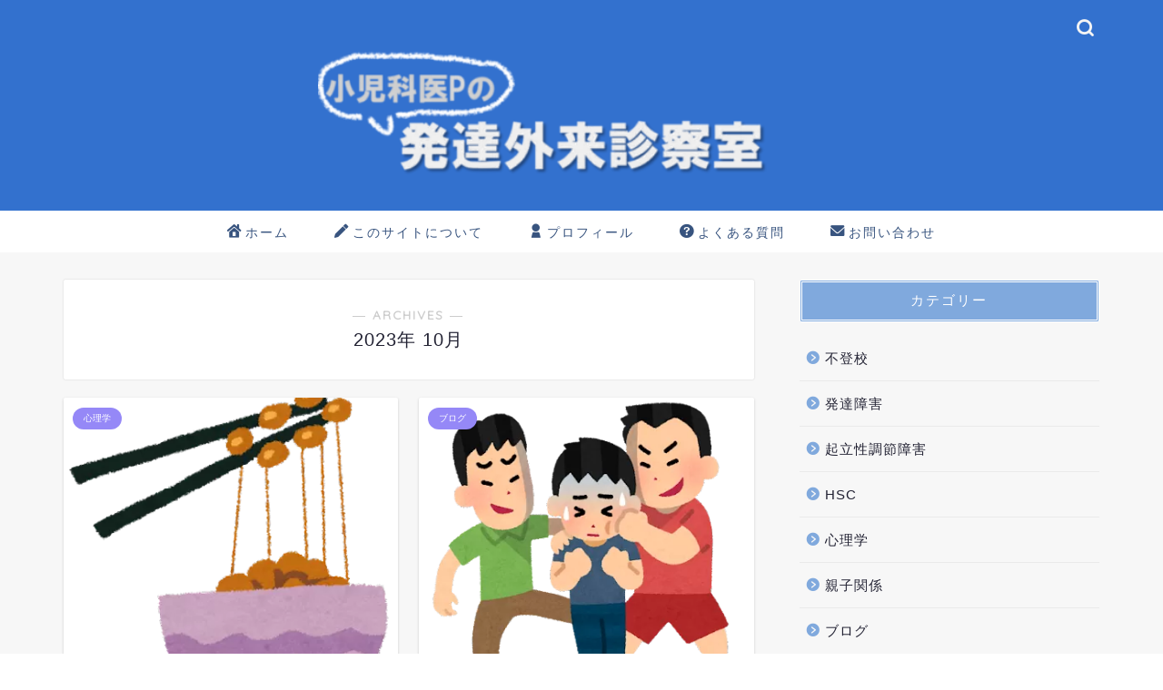

--- FILE ---
content_type: text/html; charset=UTF-8
request_url: https://hattatsu-kids.com/?m=202310
body_size: 12372
content:
<!DOCTYPE html>
<html lang="ja">
<head prefix="og: http://ogp.me/ns# fb: http://ogp.me/ns/fb# article: http://ogp.me/ns/article#">
<!-- wexal_pst_init.js does not exist -->
<!-- engagement_delay.js does not exist -->
<link rel="dns-prefetch" href="//cdnjs.cloudflare.com/">
<link rel="preconnect" href="//cdnjs.cloudflare.com/">
<link rel="dns-prefetch" href="//pagead2.googlesyndication.com/">
<meta charset="utf-8">
<meta http-equiv="X-UA-Compatible" content="IE=edge">
<meta name="viewport" content="width=device-width, initial-scale=1">
<!-- ここからOGP -->
<meta property="og:type" content="blog">
<meta property="og:title" content="小児科医Pの発達外来診察室｜小児科医の視点から見る不登校、思春期、発達障害など">
<meta property="og:url" content="https://hattatsu-kids.com">
<meta property="og:description" content="不登校、起立性調節障害、HSC、発達障害、思春期など。とある小児科の診察室から見た風景を記録しています。">
<meta property="og:image" content="https://hattatsu-kids.com/wp-content/themes/jin/img/noimg320.png">
<meta property="og:site_name" content="小児科医Pの発達外来診察室">
<meta property="fb:admins" content="">
<meta name="twitter:card" content="summary">
<!-- ここまでOGP -->
<link rel="canonical" href="https://hattatsu-kids.com">
<title>2023年10月の記事一覧｜小児科医Pの発達外来診察室</title>
<meta name='robots' content='max-image-preview:large'/>
<link rel='dns-prefetch' href='//cdnjs.cloudflare.com'/>
<style id='wp-img-auto-sizes-contain-inline-css' type='text/css'>
img:is([sizes=auto i],[sizes^="auto," i]){contain-intrinsic-size:3000px 1500px}
/*# sourceURL=wp-img-auto-sizes-contain-inline-css */
</style>
<style id='wp-emoji-styles-inline-css' type='text/css'>

	img.wp-smiley, img.emoji {
		display: inline !important;
		border: none !important;
		box-shadow: none !important;
		height: 1em !important;
		width: 1em !important;
		margin: 0 0.07em !important;
		vertical-align: -0.1em !important;
		background: none !important;
		padding: 0 !important;
	}
/*# sourceURL=wp-emoji-styles-inline-css */
</style>
<style id='wp-block-library-inline-css' type='text/css'>
:root{--wp-block-synced-color:#7a00df;--wp-block-synced-color--rgb:122,0,223;--wp-bound-block-color:var(--wp-block-synced-color);--wp-editor-canvas-background:#ddd;--wp-admin-theme-color:#007cba;--wp-admin-theme-color--rgb:0,124,186;--wp-admin-theme-color-darker-10:#006ba1;--wp-admin-theme-color-darker-10--rgb:0,107,160.5;--wp-admin-theme-color-darker-20:#005a87;--wp-admin-theme-color-darker-20--rgb:0,90,135;--wp-admin-border-width-focus:2px}@media (min-resolution:192dpi){:root{--wp-admin-border-width-focus:1.5px}}.wp-element-button{cursor:pointer}:root .has-very-light-gray-background-color{background-color:#eee}:root .has-very-dark-gray-background-color{background-color:#313131}:root .has-very-light-gray-color{color:#eee}:root .has-very-dark-gray-color{color:#313131}:root .has-vivid-green-cyan-to-vivid-cyan-blue-gradient-background{background:linear-gradient(135deg,#00d084,#0693e3)}:root .has-purple-crush-gradient-background{background:linear-gradient(135deg,#34e2e4,#4721fb 50%,#ab1dfe)}:root .has-hazy-dawn-gradient-background{background:linear-gradient(135deg,#faaca8,#dad0ec)}:root .has-subdued-olive-gradient-background{background:linear-gradient(135deg,#fafae1,#67a671)}:root .has-atomic-cream-gradient-background{background:linear-gradient(135deg,#fdd79a,#004a59)}:root .has-nightshade-gradient-background{background:linear-gradient(135deg,#330968,#31cdcf)}:root .has-midnight-gradient-background{background:linear-gradient(135deg,#020381,#2874fc)}:root{--wp--preset--font-size--normal:16px;--wp--preset--font-size--huge:42px}.has-regular-font-size{font-size:1em}.has-larger-font-size{font-size:2.625em}.has-normal-font-size{font-size:var(--wp--preset--font-size--normal)}.has-huge-font-size{font-size:var(--wp--preset--font-size--huge)}.has-text-align-center{text-align:center}.has-text-align-left{text-align:left}.has-text-align-right{text-align:right}.has-fit-text{white-space:nowrap!important}#end-resizable-editor-section{display:none}.aligncenter{clear:both}.items-justified-left{justify-content:flex-start}.items-justified-center{justify-content:center}.items-justified-right{justify-content:flex-end}.items-justified-space-between{justify-content:space-between}.screen-reader-text{border:0;clip-path:inset(50%);height:1px;margin:-1px;overflow:hidden;padding:0;position:absolute;width:1px;word-wrap:normal!important}.screen-reader-text:focus{background-color:#ddd;clip-path:none;color:#444;display:block;font-size:1em;height:auto;left:5px;line-height:normal;padding:15px 23px 14px;text-decoration:none;top:5px;width:auto;z-index:100000}html :where(.has-border-color){border-style:solid}html :where([style*=border-top-color]){border-top-style:solid}html :where([style*=border-right-color]){border-right-style:solid}html :where([style*=border-bottom-color]){border-bottom-style:solid}html :where([style*=border-left-color]){border-left-style:solid}html :where([style*=border-width]){border-style:solid}html :where([style*=border-top-width]){border-top-style:solid}html :where([style*=border-right-width]){border-right-style:solid}html :where([style*=border-bottom-width]){border-bottom-style:solid}html :where([style*=border-left-width]){border-left-style:solid}html :where(img[class*=wp-image-]){height:auto;max-width:100%}:where(figure){margin:0 0 1em}html :where(.is-position-sticky){--wp-admin--admin-bar--position-offset:var(--wp-admin--admin-bar--height,0px)}@media screen and (max-width:600px){html :where(.is-position-sticky){--wp-admin--admin-bar--position-offset:0px}}

/*# sourceURL=wp-block-library-inline-css */
</style><style id='global-styles-inline-css' type='text/css'>
:root{--wp--preset--aspect-ratio--square: 1;--wp--preset--aspect-ratio--4-3: 4/3;--wp--preset--aspect-ratio--3-4: 3/4;--wp--preset--aspect-ratio--3-2: 3/2;--wp--preset--aspect-ratio--2-3: 2/3;--wp--preset--aspect-ratio--16-9: 16/9;--wp--preset--aspect-ratio--9-16: 9/16;--wp--preset--color--black: #000000;--wp--preset--color--cyan-bluish-gray: #abb8c3;--wp--preset--color--white: #ffffff;--wp--preset--color--pale-pink: #f78da7;--wp--preset--color--vivid-red: #cf2e2e;--wp--preset--color--luminous-vivid-orange: #ff6900;--wp--preset--color--luminous-vivid-amber: #fcb900;--wp--preset--color--light-green-cyan: #7bdcb5;--wp--preset--color--vivid-green-cyan: #00d084;--wp--preset--color--pale-cyan-blue: #8ed1fc;--wp--preset--color--vivid-cyan-blue: #0693e3;--wp--preset--color--vivid-purple: #9b51e0;--wp--preset--gradient--vivid-cyan-blue-to-vivid-purple: linear-gradient(135deg,rgb(6,147,227) 0%,rgb(155,81,224) 100%);--wp--preset--gradient--light-green-cyan-to-vivid-green-cyan: linear-gradient(135deg,rgb(122,220,180) 0%,rgb(0,208,130) 100%);--wp--preset--gradient--luminous-vivid-amber-to-luminous-vivid-orange: linear-gradient(135deg,rgb(252,185,0) 0%,rgb(255,105,0) 100%);--wp--preset--gradient--luminous-vivid-orange-to-vivid-red: linear-gradient(135deg,rgb(255,105,0) 0%,rgb(207,46,46) 100%);--wp--preset--gradient--very-light-gray-to-cyan-bluish-gray: linear-gradient(135deg,rgb(238,238,238) 0%,rgb(169,184,195) 100%);--wp--preset--gradient--cool-to-warm-spectrum: linear-gradient(135deg,rgb(74,234,220) 0%,rgb(151,120,209) 20%,rgb(207,42,186) 40%,rgb(238,44,130) 60%,rgb(251,105,98) 80%,rgb(254,248,76) 100%);--wp--preset--gradient--blush-light-purple: linear-gradient(135deg,rgb(255,206,236) 0%,rgb(152,150,240) 100%);--wp--preset--gradient--blush-bordeaux: linear-gradient(135deg,rgb(254,205,165) 0%,rgb(254,45,45) 50%,rgb(107,0,62) 100%);--wp--preset--gradient--luminous-dusk: linear-gradient(135deg,rgb(255,203,112) 0%,rgb(199,81,192) 50%,rgb(65,88,208) 100%);--wp--preset--gradient--pale-ocean: linear-gradient(135deg,rgb(255,245,203) 0%,rgb(182,227,212) 50%,rgb(51,167,181) 100%);--wp--preset--gradient--electric-grass: linear-gradient(135deg,rgb(202,248,128) 0%,rgb(113,206,126) 100%);--wp--preset--gradient--midnight: linear-gradient(135deg,rgb(2,3,129) 0%,rgb(40,116,252) 100%);--wp--preset--font-size--small: 13px;--wp--preset--font-size--medium: 20px;--wp--preset--font-size--large: 36px;--wp--preset--font-size--x-large: 42px;--wp--preset--spacing--20: 0.44rem;--wp--preset--spacing--30: 0.67rem;--wp--preset--spacing--40: 1rem;--wp--preset--spacing--50: 1.5rem;--wp--preset--spacing--60: 2.25rem;--wp--preset--spacing--70: 3.38rem;--wp--preset--spacing--80: 5.06rem;--wp--preset--shadow--natural: 6px 6px 9px rgba(0, 0, 0, 0.2);--wp--preset--shadow--deep: 12px 12px 50px rgba(0, 0, 0, 0.4);--wp--preset--shadow--sharp: 6px 6px 0px rgba(0, 0, 0, 0.2);--wp--preset--shadow--outlined: 6px 6px 0px -3px rgb(255, 255, 255), 6px 6px rgb(0, 0, 0);--wp--preset--shadow--crisp: 6px 6px 0px rgb(0, 0, 0);}:where(.is-layout-flex){gap: 0.5em;}:where(.is-layout-grid){gap: 0.5em;}body .is-layout-flex{display: flex;}.is-layout-flex{flex-wrap: wrap;align-items: center;}.is-layout-flex > :is(*, div){margin: 0;}body .is-layout-grid{display: grid;}.is-layout-grid > :is(*, div){margin: 0;}:where(.wp-block-columns.is-layout-flex){gap: 2em;}:where(.wp-block-columns.is-layout-grid){gap: 2em;}:where(.wp-block-post-template.is-layout-flex){gap: 1.25em;}:where(.wp-block-post-template.is-layout-grid){gap: 1.25em;}.has-black-color{color: var(--wp--preset--color--black) !important;}.has-cyan-bluish-gray-color{color: var(--wp--preset--color--cyan-bluish-gray) !important;}.has-white-color{color: var(--wp--preset--color--white) !important;}.has-pale-pink-color{color: var(--wp--preset--color--pale-pink) !important;}.has-vivid-red-color{color: var(--wp--preset--color--vivid-red) !important;}.has-luminous-vivid-orange-color{color: var(--wp--preset--color--luminous-vivid-orange) !important;}.has-luminous-vivid-amber-color{color: var(--wp--preset--color--luminous-vivid-amber) !important;}.has-light-green-cyan-color{color: var(--wp--preset--color--light-green-cyan) !important;}.has-vivid-green-cyan-color{color: var(--wp--preset--color--vivid-green-cyan) !important;}.has-pale-cyan-blue-color{color: var(--wp--preset--color--pale-cyan-blue) !important;}.has-vivid-cyan-blue-color{color: var(--wp--preset--color--vivid-cyan-blue) !important;}.has-vivid-purple-color{color: var(--wp--preset--color--vivid-purple) !important;}.has-black-background-color{background-color: var(--wp--preset--color--black) !important;}.has-cyan-bluish-gray-background-color{background-color: var(--wp--preset--color--cyan-bluish-gray) !important;}.has-white-background-color{background-color: var(--wp--preset--color--white) !important;}.has-pale-pink-background-color{background-color: var(--wp--preset--color--pale-pink) !important;}.has-vivid-red-background-color{background-color: var(--wp--preset--color--vivid-red) !important;}.has-luminous-vivid-orange-background-color{background-color: var(--wp--preset--color--luminous-vivid-orange) !important;}.has-luminous-vivid-amber-background-color{background-color: var(--wp--preset--color--luminous-vivid-amber) !important;}.has-light-green-cyan-background-color{background-color: var(--wp--preset--color--light-green-cyan) !important;}.has-vivid-green-cyan-background-color{background-color: var(--wp--preset--color--vivid-green-cyan) !important;}.has-pale-cyan-blue-background-color{background-color: var(--wp--preset--color--pale-cyan-blue) !important;}.has-vivid-cyan-blue-background-color{background-color: var(--wp--preset--color--vivid-cyan-blue) !important;}.has-vivid-purple-background-color{background-color: var(--wp--preset--color--vivid-purple) !important;}.has-black-border-color{border-color: var(--wp--preset--color--black) !important;}.has-cyan-bluish-gray-border-color{border-color: var(--wp--preset--color--cyan-bluish-gray) !important;}.has-white-border-color{border-color: var(--wp--preset--color--white) !important;}.has-pale-pink-border-color{border-color: var(--wp--preset--color--pale-pink) !important;}.has-vivid-red-border-color{border-color: var(--wp--preset--color--vivid-red) !important;}.has-luminous-vivid-orange-border-color{border-color: var(--wp--preset--color--luminous-vivid-orange) !important;}.has-luminous-vivid-amber-border-color{border-color: var(--wp--preset--color--luminous-vivid-amber) !important;}.has-light-green-cyan-border-color{border-color: var(--wp--preset--color--light-green-cyan) !important;}.has-vivid-green-cyan-border-color{border-color: var(--wp--preset--color--vivid-green-cyan) !important;}.has-pale-cyan-blue-border-color{border-color: var(--wp--preset--color--pale-cyan-blue) !important;}.has-vivid-cyan-blue-border-color{border-color: var(--wp--preset--color--vivid-cyan-blue) !important;}.has-vivid-purple-border-color{border-color: var(--wp--preset--color--vivid-purple) !important;}.has-vivid-cyan-blue-to-vivid-purple-gradient-background{background: var(--wp--preset--gradient--vivid-cyan-blue-to-vivid-purple) !important;}.has-light-green-cyan-to-vivid-green-cyan-gradient-background{background: var(--wp--preset--gradient--light-green-cyan-to-vivid-green-cyan) !important;}.has-luminous-vivid-amber-to-luminous-vivid-orange-gradient-background{background: var(--wp--preset--gradient--luminous-vivid-amber-to-luminous-vivid-orange) !important;}.has-luminous-vivid-orange-to-vivid-red-gradient-background{background: var(--wp--preset--gradient--luminous-vivid-orange-to-vivid-red) !important;}.has-very-light-gray-to-cyan-bluish-gray-gradient-background{background: var(--wp--preset--gradient--very-light-gray-to-cyan-bluish-gray) !important;}.has-cool-to-warm-spectrum-gradient-background{background: var(--wp--preset--gradient--cool-to-warm-spectrum) !important;}.has-blush-light-purple-gradient-background{background: var(--wp--preset--gradient--blush-light-purple) !important;}.has-blush-bordeaux-gradient-background{background: var(--wp--preset--gradient--blush-bordeaux) !important;}.has-luminous-dusk-gradient-background{background: var(--wp--preset--gradient--luminous-dusk) !important;}.has-pale-ocean-gradient-background{background: var(--wp--preset--gradient--pale-ocean) !important;}.has-electric-grass-gradient-background{background: var(--wp--preset--gradient--electric-grass) !important;}.has-midnight-gradient-background{background: var(--wp--preset--gradient--midnight) !important;}.has-small-font-size{font-size: var(--wp--preset--font-size--small) !important;}.has-medium-font-size{font-size: var(--wp--preset--font-size--medium) !important;}.has-large-font-size{font-size: var(--wp--preset--font-size--large) !important;}.has-x-large-font-size{font-size: var(--wp--preset--font-size--x-large) !important;}
/*# sourceURL=global-styles-inline-css */
</style>
<style id='classic-theme-styles-inline-css' type='text/css'>
/*! This file is auto-generated */
.wp-block-button__link{color:#fff;background-color:#32373c;border-radius:9999px;box-shadow:none;text-decoration:none;padding:calc(.667em + 2px) calc(1.333em + 2px);font-size:1.125em}.wp-block-file__button{background:#32373c;color:#fff;text-decoration:none}
/*# sourceURL=/wp-includes/css/classic-themes.min.css */
</style>
<link rel='stylesheet' id='theme-style-css' href='https://hattatsu-kids.com/wp-content/themes/jin/style.css?ver=6.9' type='text/css' media='all'/>
<link rel='stylesheet' id='swiper-style-css' href='https://cdnjs.cloudflare.com/ajax/libs/Swiper/4.0.7/css/swiper.min.css?ver=6.9' type='text/css' media='all'/>
<script type="text/javascript" src="https://hattatsu-kids.com/wp-includes/js/jquery/jquery.min.js?ver=3.7.1" id="jquery-core-js"></script>
<script type="text/javascript" src="https://hattatsu-kids.com/wp-includes/js/jquery/jquery-migrate.min.js?ver=3.4.1" id="jquery-migrate-js"></script>
<!-- Analytics by WP Statistics - https://wp-statistics.com -->
<style type="text/css">
		#wrapper {
			background-color: #f7f7f7;
			background-image: url();
					}

		.related-entry-headline-text span:before,
		#comment-title span:before,
		#reply-title span:before {
			background-color: #80a9dd;
			border-color: #80a9dd !important;
		}

		#breadcrumb:after,
		#page-top a {
			background-color: #3371ce;
		}

		footer {
			background-color: #3371ce;
		}

		.footer-inner a,
		#copyright,
		#copyright-center {
			border-color: #fff !important;
			color: #fff !important;
		}

		#footer-widget-area {
			border-color: #fff !important;
		}

		.page-top-footer a {
			color: #3371ce !important;
		}

		#breadcrumb ul li,
		#breadcrumb ul li a {
			color: #3371ce !important;
		}

		body,
		a,
		a:link,
		a:visited,
		.my-profile,
		.widgettitle,
		.tabBtn-mag label {
			color: #222233;
		}

		a:hover {
			color: #008db7;
		}

		.widget_nav_menu ul>li>a:before,
		.widget_categories ul>li>a:before,
		.widget_pages ul>li>a:before,
		.widget_recent_entries ul>li>a:before,
		.widget_archive ul>li>a:before,
		.widget_archive form:after,
		.widget_categories form:after,
		.widget_nav_menu ul>li>ul.sub-menu>li>a:before,
		.widget_categories ul>li>.children>li>a:before,
		.widget_pages ul>li>.children>li>a:before,
		.widget_nav_menu ul>li>ul.sub-menu>li>ul.sub-menu li>a:before,
		.widget_categories ul>li>.children>li>.children li>a:before,
		.widget_pages ul>li>.children>li>.children li>a:before {
			color: #80a9dd;
		}

		.widget_nav_menu ul .sub-menu .sub-menu li a:before {
			background-color: #222233 !important;
		}

		.d--labeling-act-border {
			border-color: rgba(34, 34, 51, 0.18);
		}

		.c--labeling-act.d--labeling-act-solid {
			background-color: rgba(34, 34, 51, 0.06);
		}

		.a--labeling-act {
			color: rgba(34, 34, 51, 0.6);
		}

		.a--labeling-small-act span {
			background-color: rgba(34, 34, 51, 0.21);
		}

		.c--labeling-act.d--labeling-act-strong {
			background-color: rgba(34, 34, 51, 0.045);
		}

		.d--labeling-act-strong .a--labeling-act {
			color: rgba(34, 34, 51, 0.75);
		}


		footer .footer-widget,
		footer .footer-widget a,
		footer .footer-widget ul li,
		.footer-widget.widget_nav_menu ul>li>a:before,
		.footer-widget.widget_categories ul>li>a:before,
		.footer-widget.widget_recent_entries ul>li>a:before,
		.footer-widget.widget_pages ul>li>a:before,
		.footer-widget.widget_archive ul>li>a:before,
		footer .widget_tag_cloud .tagcloud a:before {
			color: #fff !important;
			border-color: #fff !important;
		}

		footer .footer-widget .widgettitle {
			color: #fff !important;
			border-color: #9588f7 !important;
		}

		footer .widget_nav_menu ul .children .children li a:before,
		footer .widget_categories ul .children .children li a:before,
		footer .widget_nav_menu ul .sub-menu .sub-menu li a:before {
			background-color: #fff !important;
		}

		#drawernav a:hover,
		.post-list-title,
		#prev-next p,
		#toc_container .toc_list li a {
			color: #222233 !important;
		}

		#header-box {
			background-color: #3371ce;
		}

		@media (min-width: 768px) {

			#header-box .header-box10-bg:before,
			#header-box .header-box11-bg:before {
				border-radius: 2px;
			}
		}

		@media (min-width: 768px) {
			.top-image-meta {
				margin-top: calc(0px - 30px);
			}
		}

		@media (min-width: 1200px) {
			.top-image-meta {
				margin-top: calc(0px);
			}
		}

		.pickup-contents:before {
			background-color: #3371ce !important;
		}

		.main-image-text {
			color: #555;
		}

		.main-image-text-sub {
			color: #555;
		}

		@media (min-width: 481px) {
			#site-info {
				padding-top: 30px !important;
				padding-bottom: 30px !important;
			}
		}

		#site-info span a {
			color: #f4f4f4 !important;
		}

		#headmenu .headsns .line a svg {
			fill: #f4f4f4 !important;
		}

		#headmenu .headsns a,
		#headmenu {
			color: #f4f4f4 !important;
			border-color: #f4f4f4 !important;
		}

		.profile-follow .line-sns a svg {
			fill: #80a9dd !important;
		}

		.profile-follow .line-sns a:hover svg {
			fill: #9588f7 !important;
		}

		.profile-follow a {
			color: #80a9dd !important;
			border-color: #80a9dd !important;
		}

		.profile-follow a:hover,
		#headmenu .headsns a:hover {
			color: #9588f7 !important;
			border-color: #9588f7 !important;
		}

		.search-box:hover {
			color: #9588f7 !important;
			border-color: #9588f7 !important;
		}

		#header #headmenu .headsns .line a:hover svg {
			fill: #9588f7 !important;
		}

		.cps-icon-bar,
		#navtoggle:checked+.sp-menu-open .cps-icon-bar {
			background-color: #f4f4f4;
		}

		#nav-container {
			background-color: #ffffff;
		}

		.menu-box .menu-item svg {
			fill: #38547f;
		}

		#drawernav ul.menu-box>li>a,
		#drawernav2 ul.menu-box>li>a,
		#drawernav3 ul.menu-box>li>a,
		#drawernav4 ul.menu-box>li>a,
		#drawernav5 ul.menu-box>li>a,
		#drawernav ul.menu-box>li.menu-item-has-children:after,
		#drawernav2 ul.menu-box>li.menu-item-has-children:after,
		#drawernav3 ul.menu-box>li.menu-item-has-children:after,
		#drawernav4 ul.menu-box>li.menu-item-has-children:after,
		#drawernav5 ul.menu-box>li.menu-item-has-children:after {
			color: #38547f !important;
		}

		#drawernav ul.menu-box li a,
		#drawernav2 ul.menu-box li a,
		#drawernav3 ul.menu-box li a,
		#drawernav4 ul.menu-box li a,
		#drawernav5 ul.menu-box li a {
			font-size: 14px !important;
		}

		#drawernav3 ul.menu-box>li {
			color: #222233 !important;
		}

		#drawernav4 .menu-box>.menu-item>a:after,
		#drawernav3 .menu-box>.menu-item>a:after,
		#drawernav .menu-box>.menu-item>a:after {
			background-color: #38547f !important;
		}

		#drawernav2 .menu-box>.menu-item:hover,
		#drawernav5 .menu-box>.menu-item:hover {
			border-top-color: #80a9dd !important;
		}

		.cps-info-bar a {
			background-color: #ffcd44 !important;
		}

		@media (min-width: 768px) {
			.post-list-mag .post-list-item:not(:nth-child(2n)) {
				margin-right: 2.6%;
			}
		}

		@media (min-width: 768px) {

			#tab-1:checked~.tabBtn-mag li [for="tab-1"]:after,
			#tab-2:checked~.tabBtn-mag li [for="tab-2"]:after,
			#tab-3:checked~.tabBtn-mag li [for="tab-3"]:after,
			#tab-4:checked~.tabBtn-mag li [for="tab-4"]:after {
				border-top-color: #80a9dd !important;
			}

			.tabBtn-mag label {
				border-bottom-color: #80a9dd !important;
			}
		}

		#tab-1:checked~.tabBtn-mag li [for="tab-1"],
		#tab-2:checked~.tabBtn-mag li [for="tab-2"],
		#tab-3:checked~.tabBtn-mag li [for="tab-3"],
		#tab-4:checked~.tabBtn-mag li [for="tab-4"],
		#prev-next a.next:after,
		#prev-next a.prev:after,
		.more-cat-button a:hover span:before {
			background-color: #80a9dd !important;
		}


		.swiper-slide .post-list-cat,
		.post-list-mag .post-list-cat,
		.post-list-mag3col .post-list-cat,
		.post-list-mag-sp1col .post-list-cat,
		.swiper-pagination-bullet-active,
		.pickup-cat,
		.post-list .post-list-cat,
		#breadcrumb .bcHome a:hover span:before,
		.popular-item:nth-child(1) .pop-num,
		.popular-item:nth-child(2) .pop-num,
		.popular-item:nth-child(3) .pop-num {
			background-color: #9588f7 !important;
		}

		.sidebar-btn a,
		.profile-sns-menu {
			background-color: #9588f7 !important;
		}

		.sp-sns-menu a,
		.pickup-contents-box a:hover .pickup-title {
			border-color: #80a9dd !important;
			color: #80a9dd !important;
		}

		.pro-line svg {
			fill: #80a9dd !important;
		}

		.cps-post-cat a,
		.meta-cat,
		.popular-cat {
			background-color: #9588f7 !important;
			border-color: #9588f7 !important;
		}

		.tagicon,
		.tag-box a,
		#toc_container .toc_list>li,
		#toc_container .toc_title {
			color: #80a9dd !important;
		}

		.widget_tag_cloud a::before {
			color: #222233 !important;
		}

		.tag-box a,
		#toc_container:before {
			border-color: #80a9dd !important;
		}

		.cps-post-cat a:hover {
			color: #008db7 !important;
		}

		.pagination li:not([class*="current"]) a:hover,
		.widget_tag_cloud a:hover {
			background-color: #80a9dd !important;
		}

		.pagination li:not([class*="current"]) a:hover {
			opacity: 0.5 !important;
		}

		.pagination li.current a {
			background-color: #80a9dd !important;
			border-color: #80a9dd !important;
		}

		.nextpage a:hover span {
			color: #80a9dd !important;
			border-color: #80a9dd !important;
		}

		.cta-content:before {
			background-color: #6FBFCA !important;
		}

		.cta-text,
		.info-title {
			color: #fff !important;
		}

		#footer-widget-area.footer_style1 .widgettitle {
			border-color: #9588f7 !important;
		}

		.sidebar_style1 .widgettitle,
		.sidebar_style5 .widgettitle {
			border-color: #80a9dd !important;
		}

		.sidebar_style2 .widgettitle,
		.sidebar_style4 .widgettitle,
		.sidebar_style6 .widgettitle,
		#home-bottom-widget .widgettitle,
		#home-top-widget .widgettitle,
		#post-bottom-widget .widgettitle,
		#post-top-widget .widgettitle {
			background-color: #80a9dd !important;
		}

		#home-bottom-widget .widget_search .search-box input[type="submit"],
		#home-top-widget .widget_search .search-box input[type="submit"],
		#post-bottom-widget .widget_search .search-box input[type="submit"],
		#post-top-widget .widget_search .search-box input[type="submit"] {
			background-color: #9588f7 !important;
		}

		.tn-logo-size {
			font-size: 50% !important;
		}

		@media (min-width: 481px) {
			.tn-logo-size img {
				width: calc(50%*0.5) !important;
			}
		}

		@media (min-width: 768px) {
			.tn-logo-size img {
				width: calc(50%*2.2) !important;
			}
		}

		@media (min-width: 1200px) {
			.tn-logo-size img {
				width: 50% !important;
			}
		}

		.sp-logo-size {
			font-size: 150% !important;
		}

		.sp-logo-size img {
			width: 150% !important;
		}

		.cps-post-main ul>li:before,
		.cps-post-main ol>li:before {
			background-color: #9588f7 !important;
		}

		.profile-card .profile-title {
			background-color: #80a9dd !important;
		}

		.profile-card {
			border-color: #80a9dd !important;
		}

		.cps-post-main a {
			color: #008db7;
		}

		.cps-post-main .marker {
			background: -webkit-linear-gradient(transparent 60%, #f4ceff 0%);
			background: linear-gradient(transparent 60%, #f4ceff 0%);
		}

		.cps-post-main .marker2 {
			background: -webkit-linear-gradient(transparent 60%, #c8edf7 0%);
			background: linear-gradient(transparent 60%, #c8edf7 0%);
		}

		.cps-post-main .jic-sc {
			color: #3a6296;
		}


		.simple-box1 {
			border-color: #d29aea !important;
		}

		.simple-box2 {
			border-color: #f2bf7d !important;
		}

		.simple-box3 {
			border-color: #84d8ce !important;
		}

		.simple-box4 {
			border-color: #7badd8 !important;
		}

		.simple-box4:before {
			background-color: #7badd8;
		}

		.simple-box5 {
			border-color: #e896c7 !important;
		}

		.simple-box5:before {
			background-color: #e896c7;
		}

		.simple-box6 {
			background-color: #f2f9ff !important;
		}

		.simple-box7 {
			border-color: #def1f9 !important;
		}

		.simple-box7:before {
			background-color: #def1f9 !important;
		}

		.simple-box8 {
			border-color: #96ddc1 !important;
		}

		.simple-box8:before {
			background-color: #96ddc1 !important;
		}

		.simple-box9:before {
			background-color: #e1c0e8 !important;
		}

		.simple-box9:after {
			border-color: #e1c0e8 #e1c0e8 #fff #fff !important;
		}

		.kaisetsu-box1:before,
		.kaisetsu-box1-title {
			background-color: #ffb49e !important;
		}

		.kaisetsu-box2 {
			border-color: #89c2f4 !important;
		}

		.kaisetsu-box2-title {
			background-color: #89c2f4 !important;
		}

		.kaisetsu-box4 {
			border-color: #ea91a9 !important;
		}

		.kaisetsu-box4-title {
			background-color: #ea91a9 !important;
		}

		.kaisetsu-box5:before {
			background-color: #57b3ba !important;
		}

		.kaisetsu-box5-title {
			background-color: #57b3ba !important;
		}

		.concept-box1 {
			border-color: #85db8f !important;
		}

		.concept-box1:after {
			background-color: #85db8f !important;
		}

		.concept-box1:before {
			content: "ポイント" !important;
			color: #85db8f !important;
		}

		.concept-box2 {
			border-color: #ef67ab !important;
		}

		.concept-box2:after {
			background-color: #ef67ab !important;
		}

		.concept-box2:before {
			content: "注意" !important;
			color: #ef67ab !important;
		}

		.concept-box3 {
			border-color: #86cee8 !important;
		}

		.concept-box3:after {
			background-color: #86cee8 !important;
		}

		.concept-box3:before {
			content: "良い例" !important;
			color: #86cee8 !important;
		}

		.concept-box4 {
			border-color: #ed8989 !important;
		}

		.concept-box4:after {
			background-color: #ed8989 !important;
		}

		.concept-box4:before {
			content: "悪い例" !important;
			color: #ed8989 !important;
		}

		.concept-box5 {
			border-color: #9e9e9e !important;
		}

		.concept-box5:after {
			background-color: #9e9e9e !important;
		}

		.concept-box5:before {
			content: "参考" !important;
			color: #9e9e9e !important;
		}

		.concept-box6 {
			border-color: #8eaced !important;
		}

		.concept-box6:after {
			background-color: #8eaced !important;
		}

		.concept-box6:before {
			content: "メモ" !important;
			color: #8eaced !important;
		}

		.innerlink-box1,
		.blog-card {
			border-color: #8eaced !important;
		}

		.innerlink-box1-title {
			background-color: #8eaced !important;
			border-color: #8eaced !important;
		}

		.innerlink-box1:before,
		.blog-card-hl-box {
			background-color: #8eaced !important;
		}

		.jin-ac-box01-title::after {
			color: #80a9dd;
		}

		.color-button01 a,
		.color-button01 a:hover,
		.color-button01:before {
			background-color: #008db7 !important;
		}

		.top-image-btn-color a,
		.top-image-btn-color a:hover,
		.top-image-btn-color:before {
			background-color: #4073ed !important;
		}

		.color-button02 a,
		.color-button02 a:hover,
		.color-button02:before {
			background-color: #d9333f !important;
		}

		.color-button01-big a,
		.color-button01-big a:hover,
		.color-button01-big:before {
			background-color: #3296d1 !important;
		}

		.color-button01-big a,
		.color-button01-big:before {
			border-radius: 5px !important;
		}

		.color-button01-big a {
			padding-top: 20px !important;
			padding-bottom: 20px !important;
		}

		.color-button02-big a,
		.color-button02-big a:hover,
		.color-button02-big:before {
			background-color: #83d159 !important;
		}

		.color-button02-big a,
		.color-button02-big:before {
			border-radius: 5px !important;
		}

		.color-button02-big a {
			padding-top: 20px !important;
			padding-bottom: 20px !important;
		}

		.color-button01-big {
			width: 75% !important;
		}

		.color-button02-big {
			width: 75% !important;
		}

		.top-image-btn-color:before,
		.color-button01:before,
		.color-button02:before,
		.color-button01-big:before,
		.color-button02-big:before {
			bottom: -1px;
			left: -1px;
			width: 100%;
			height: 100%;
			border-radius: 6px;
			box-shadow: 0px 1px 5px 0px rgba(0, 0, 0, 0.25);
			-webkit-transition: all .4s;
			transition: all .4s;
		}

		.top-image-btn-color a:hover,
		.color-button01 a:hover,
		.color-button02 a:hover,
		.color-button01-big a:hover,
		.color-button02-big a:hover {
			-webkit-transform: translateY(2px);
			transform: translateY(2px);
			-webkit-filter: brightness(0.95);
			filter: brightness(0.95);
		}

		.top-image-btn-color:hover:before,
		.color-button01:hover:before,
		.color-button02:hover:before,
		.color-button01-big:hover:before,
		.color-button02-big:hover:before {
			-webkit-transform: translateY(2px);
			transform: translateY(2px);
			box-shadow: none !important;
		}

		.h2-style01 h2,
		.h2-style02 h2:before,
		.h2-style03 h2,
		.h2-style04 h2:before,
		.h2-style05 h2,
		.h2-style07 h2:before,
		.h2-style07 h2:after,
		.h3-style03 h3:before,
		.h3-style02 h3:before,
		.h3-style05 h3:before,
		.h3-style07 h3:before,
		.h2-style08 h2:after,
		.h2-style10 h2:before,
		.h2-style10 h2:after,
		.h3-style02 h3:after,
		.h4-style02 h4:before {
			background-color: #80a9dd !important;
		}

		.h3-style01 h3,
		.h3-style04 h3,
		.h3-style05 h3,
		.h3-style06 h3,
		.h4-style01 h4,
		.h2-style02 h2,
		.h2-style08 h2,
		.h2-style08 h2:before,
		.h2-style09 h2,
		.h4-style03 h4 {
			border-color: #80a9dd !important;
		}

		.h2-style05 h2:before {
			border-top-color: #80a9dd !important;
		}

		.h2-style06 h2:before,
		.sidebar_style3 .widgettitle:after {
			background-image: linear-gradient(-45deg,
					transparent 25%,
					#80a9dd 25%,
					#80a9dd 50%,
					transparent 50%,
					transparent 75%,
					#80a9dd 75%,
					#80a9dd);
		}

		.jin-h2-icons.h2-style02 h2 .jic:before,
		.jin-h2-icons.h2-style04 h2 .jic:before,
		.jin-h2-icons.h2-style06 h2 .jic:before,
		.jin-h2-icons.h2-style07 h2 .jic:before,
		.jin-h2-icons.h2-style08 h2 .jic:before,
		.jin-h2-icons.h2-style09 h2 .jic:before,
		.jin-h2-icons.h2-style10 h2 .jic:before,
		.jin-h3-icons.h3-style01 h3 .jic:before,
		.jin-h3-icons.h3-style02 h3 .jic:before,
		.jin-h3-icons.h3-style03 h3 .jic:before,
		.jin-h3-icons.h3-style04 h3 .jic:before,
		.jin-h3-icons.h3-style05 h3 .jic:before,
		.jin-h3-icons.h3-style06 h3 .jic:before,
		.jin-h3-icons.h3-style07 h3 .jic:before,
		.jin-h4-icons.h4-style01 h4 .jic:before,
		.jin-h4-icons.h4-style02 h4 .jic:before,
		.jin-h4-icons.h4-style03 h4 .jic:before,
		.jin-h4-icons.h4-style04 h4 .jic:before {
			color: #80a9dd;
		}

		@media all and (-ms-high-contrast:none) {

			*::-ms-backdrop,
			.color-button01:before,
			.color-button02:before,
			.color-button01-big:before,
			.color-button02-big:before {
				background-color: #595857 !important;
			}
		}

		.jin-lp-h2 h2,
		.jin-lp-h2 h2 {
			background-color: transparent !important;
			border-color: transparent !important;
			color: #222233 !important;
		}

		.jincolumn-h3style2 {
			border-color: #80a9dd !important;
		}

		.jinlph2-style1 h2:first-letter {
			color: #80a9dd !important;
		}

		.jinlph2-style2 h2,
		.jinlph2-style3 h2 {
			border-color: #80a9dd !important;
		}

		.jin-photo-title .jin-fusen1-down,
		.jin-photo-title .jin-fusen1-even,
		.jin-photo-title .jin-fusen1-up {
			border-left-color: #80a9dd;
		}

		.jin-photo-title .jin-fusen2,
		.jin-photo-title .jin-fusen3 {
			background-color: #80a9dd;
		}

		.jin-photo-title .jin-fusen2:before,
		.jin-photo-title .jin-fusen3:before {
			border-top-color: #80a9dd;
		}

		.has-huge-font-size {
			font-size: 42px !important;
		}

		.has-large-font-size {
			font-size: 36px !important;
		}

		.has-medium-font-size {
			font-size: 20px !important;
		}

		.has-normal-font-size {
			font-size: 16px !important;
		}

		.has-small-font-size {
			font-size: 13px !important;
		}
	</style>
<style type="text/css">
		/*<!-- rtoc -->*/
		.rtoc-mokuji-content {
			background-color: #ffffff;
		}

		.rtoc-mokuji-content.frame1 {
			border: 1px solid #80a9dd;
		}

		.rtoc-mokuji-content #rtoc-mokuji-title {
			color: #80a9dd;
		}

		.rtoc-mokuji-content .rtoc-mokuji li>a {
			color: #333333;
		}

		.rtoc-mokuji-content .mokuji_ul.level-1>.rtoc-item::before {
			background-color: #80a9dd !important;
		}

		.rtoc-mokuji-content .mokuji_ul.level-2>.rtoc-item::before {
			background-color: #80a9dd !important;
		}

		.rtoc-mokuji-content.frame2::before,
		.rtoc-mokuji-content.frame3,
		.rtoc-mokuji-content.frame4,
		.rtoc-mokuji-content.frame5 {
			border-color: #80a9dd !important;
		}

		.rtoc-mokuji-content.frame5::before,
		.rtoc-mokuji-content.frame5::after {
			background-color: #80a9dd;
		}

		.widget_block #rtoc-mokuji-widget-wrapper .rtoc-mokuji.level-1 .rtoc-item.rtoc-current:after,
		.widget #rtoc-mokuji-widget-wrapper .rtoc-mokuji.level-1 .rtoc-item.rtoc-current:after,
		#scrollad #rtoc-mokuji-widget-wrapper .rtoc-mokuji.level-1 .rtoc-item.rtoc-current:after,
		#sideBarTracking #rtoc-mokuji-widget-wrapper .rtoc-mokuji.level-1 .rtoc-item.rtoc-current:after {
			background-color: #80a9dd !important;
		}

		.cls-1,
		.cls-2 {
			stroke: #80a9dd;
		}

		.rtoc-mokuji-content .decimal_ol.level-2>.rtoc-item::before,
		.rtoc-mokuji-content .mokuji_ol.level-2>.rtoc-item::before,
		.rtoc-mokuji-content .decimal_ol.level-2>.rtoc-item::after,
		.rtoc-mokuji-content .decimal_ol.level-2>.rtoc-item::after {
			color: #80a9dd;
			background-color: #80a9dd;
		}

		.rtoc-mokuji-content .rtoc-mokuji.level-1>.rtoc-item::before {
			color: #80a9dd;
		}

		.rtoc-mokuji-content .decimal_ol>.rtoc-item::after {
			background-color: #80a9dd;
		}

		.rtoc-mokuji-content .decimal_ol>.rtoc-item::before {
			color: #80a9dd;
		}

		/*rtoc_return*/
		#rtoc_return a::before {
			background-image: url(https://hattatsu-kids.com/wp-content/plugins/rich-table-of-content/include/../img/rtoc_return.png);
		}

		#rtoc_return a {
			background-color: #80a9dd !important;
		}

		/* アクセントポイント */
		.rtoc-mokuji-content .level-1>.rtoc-item #rtocAC.accent-point::after {
			background-color: #80a9dd;
		}

		.rtoc-mokuji-content .level-2>.rtoc-item #rtocAC.accent-point::after {
			background-color: #80a9dd;
		}
		.rtoc-mokuji-content.frame6,
		.rtoc-mokuji-content.frame7::before,
		.rtoc-mokuji-content.frame8::before {
			border-color: #80a9dd;
		}

		.rtoc-mokuji-content.frame6 #rtoc-mokuji-title,
		.rtoc-mokuji-content.frame7 #rtoc-mokuji-title::after {
			background-color: #80a9dd;
		}

		#rtoc-mokuji-wrapper.rtoc-mokuji-content.rtoc_h2_timeline .mokuji_ol.level-1>.rtoc-item::after,
		#rtoc-mokuji-wrapper.rtoc-mokuji-content.rtoc_h2_timeline .level-1.decimal_ol>.rtoc-item::after,
		#rtoc-mokuji-wrapper.rtoc-mokuji-content.rtoc_h3_timeline .mokuji_ol.level-2>.rtoc-item::after,
		#rtoc-mokuji-wrapper.rtoc-mokuji-content.rtoc_h3_timeline .mokuji_ol.level-2>.rtoc-item::after,
		.rtoc-mokuji-content.frame7 #rtoc-mokuji-title span::after {
			background-color: #80a9dd;
		}

		.widget #rtoc-mokuji-wrapper.rtoc-mokuji-content.frame6 #rtoc-mokuji-title {
			color: #80a9dd;
			background-color: #ffffff;
		}
	</style>
<style type="text/css">
				.rtoc-mokuji-content #rtoc-mokuji-title {
					color: #80a9dd;
				}

				.rtoc-mokuji-content.frame2::before,
				.rtoc-mokuji-content.frame3,
				.rtoc-mokuji-content.frame4,
				.rtoc-mokuji-content.frame5 {
					border-color: #80a9dd;
				}

				.rtoc-mokuji-content .decimal_ol>.rtoc-item::before,
				.rtoc-mokuji-content .decimal_ol.level-2>.rtoc-item::before,
				.rtoc-mokuji-content .mokuji_ol>.rtoc-item::before {
					color: #80a9dd;
				}

				.rtoc-mokuji-content .decimal_ol>.rtoc-item::after,
				.rtoc-mokuji-content .decimal_ol>.rtoc-item::after,
				.rtoc-mokuji-content .mokuji_ul.level-1>.rtoc-item::before,
				.rtoc-mokuji-content .mokuji_ul.level-2>.rtoc-item::before {
					background-color: #80a9dd !important;
				}

							</style>
<link rel="icon" href="https://hattatsu-kids.com/wp-content/uploads/2021/01/cropped-2ee237a7fa893fc3f06ea1bd15bfb7ee-32x32.png" sizes="32x32"/>
<link rel="icon" href="https://hattatsu-kids.com/wp-content/uploads/2021/01/cropped-2ee237a7fa893fc3f06ea1bd15bfb7ee-192x192.png" sizes="192x192"/>
<link rel="apple-touch-icon" href="https://hattatsu-kids.com/wp-content/uploads/2021/01/cropped-2ee237a7fa893fc3f06ea1bd15bfb7ee-180x180.png"/>
<meta name="msapplication-TileImage" content="https://hattatsu-kids.com/wp-content/uploads/2021/01/cropped-2ee237a7fa893fc3f06ea1bd15bfb7ee-270x270.png"/>
<!--カエレバCSS-->
<!--アプリーチCSS-->
<script data-ad-client="ca-pub-2922705308237771" async src="https://pagead2.googlesyndication.com/pagead/js/adsbygoogle.js"></script>
<script async src="https://pagead2.googlesyndication.com/pagead/js/adsbygoogle.js?client=ca-pub-6459521591731741" crossorigin="anonymous"></script>
<link rel='stylesheet' id='rtoc_style-css' href='https://hattatsu-kids.com/wp-content/plugins/rich-table-of-content/css/rtoc_style.css?ver=6.9' type='text/css' media='all'/>
</head>
<body class="archive date wp-theme-jin" id="nofont-style">
<div id="wrapper">
<div id="scroll-content" class="animate-off">
<!--ヘッダー-->
<div id="header-box" class="tn_on header-box animate-off">
<div id="header" class="header-type2 header animate-off">
<div id="site-info" class="ef">
<span class="tn-logo-size"><a href='https://hattatsu-kids.com/' title='小児科医Pの発達外来診察室' rel='home'><img src='https://hattatsu-kids.com/wp-content/uploads/2020/07/-e1611644337406.png' alt='小児科医Pの発達外来'></a></span>
</div>
<div id="headmenu">
<span class="headsns tn_sns_on">
</span>
<span class="headsearch tn_search_on">
<form class="search-box" role="search" method="get" id="searchform" action="https://hattatsu-kids.com/">
<input type="search" placeholder="" class="text search-text" value="" name="s" id="s">
<input type="submit" id="searchsubmit" value="&#xe931;">
</form>
</span>
</div>
</div>
</div>
<!--グローバルナビゲーション layout1-->
<div id="nav-container" class="header-style3-animate animate-off">
<div id="drawernav" class="ef">
<nav class="fixed-content"><ul class="menu-box"><li class="menu-item menu-item-type-custom menu-item-object-custom menu-item-home menu-item-732"><a href="http://hattatsu-kids.com/"><span><i class="jic jin-ifont-home" aria-hidden="true"></i></span>ホーム</a></li>
<li class="menu-item menu-item-type-post_type menu-item-object-page menu-item-163"><a href="https://hattatsu-kids.com/?page_id=158"><span><i class="jic jin-ifont-pencil" aria-hidden="true"></i></span>このサイトについて</a></li>
<li class="menu-item menu-item-type-post_type menu-item-object-page menu-item-162"><a href="https://hattatsu-kids.com/?page_id=157"><span><i class="jic jin-ifont-account" aria-hidden="true"></i></span>プロフィール</a></li>
<li class="menu-item menu-item-type-post_type menu-item-object-page menu-item-1578"><a href="https://hattatsu-kids.com/?page_id=1567"><span><i class="jic jin-ifont-question" aria-hidden="true"></i></span>よくある質問</a></li>
<li class="menu-item menu-item-type-post_type menu-item-object-page menu-item-287"><a href="https://hattatsu-kids.com/?page_id=285"><span><i class="jic jin-ifont-mail" aria-hidden="true"></i></span>お問い合わせ</a></li>
</ul></nav>	</div>
</div>
<!--グローバルナビゲーション layout1-->
<!--ヘッダー-->
<div class="clearfix"></div>
<div id="contents">
<!--メインコンテンツ-->
<main id="main-contents" class="main-contents article_style1 animate-off" itemscope itemtype="https://schema.org/Blog">
<section class="cps-post-box hentry">
<header class="archive-post-header">
<span class="archive-title-sub ef">― ARCHIVES ―</span>
<h1 class="archive-title entry-title" itemprop="headline">2023年&nbsp;10月</h1>
<div class="cps-post-meta vcard">
<span class="writer fn" itemprop="author" itemscope itemtype="https://schema.org/Person"><span itemprop="name">pediatrician-p</span></span>
</div>
</header>
</section>
<section class="entry-content archive-box">
<div class="toppost-list-box-simple">
<div class="post-list-mag">
<article class="post-list-item" itemscope itemtype="https://schema.org/BlogPosting">
<a class="post-list-link" rel="bookmark" href="https://hattatsu-kids.com/?p=6229" itemprop='mainEntityOfPage'>
<div class="post-list-inner">
<div class="post-list-thumb" itemprop="image" itemscope itemtype="https://schema.org/ImageObject">
<img src="https://hattatsu-kids.com/wp-content/uploads/2023/10/food_natto-354x360.png" class="attachment-small_size size-small_size wp-post-image" alt="" width="368" height="207" decoding="async" fetchpriority="high"/>	<meta itemprop="url" content="https://hattatsu-kids.com/wp-content/uploads/2023/10/food_natto-354x360.png">
<meta itemprop="width" content="640">
<meta itemprop="height" content="360">
</div>
<div class="post-list-meta vcard">
<span class="post-list-cat category-%e5%bf%83%e7%90%86%e5%ad%a6" style="background-color:!important;" itemprop="keywords">心理学</span>
<h2 class="post-list-title entry-title" itemprop="headline">粘り強さは生まれつき</h2>
<span class="post-list-date date updated ef" itemprop="datePublished dateModified" datetime="2023-10-29" content="2023-10-29">2023年10月29日</span>
<span class="writer fn" itemprop="author" itemscope itemtype="https://schema.org/Person"><span itemprop="name">pediatrician-p</span></span>
<div class="post-list-publisher" itemprop="publisher" itemscope itemtype="https://schema.org/Organization">
<span itemprop="logo" itemscope itemtype="https://schema.org/ImageObject">
<span itemprop="url">https://hattatsu-kids.com/wp-content/uploads/2020/07/-e1611644337406.png</span>
</span>
<span itemprop="name">小児科医Pの発達外来診察室</span>
</div>
</div>
</div>
</a>
</article>	<article class="post-list-item" itemscope itemtype="https://schema.org/BlogPosting">
<a class="post-list-link" rel="bookmark" href="https://hattatsu-kids.com/?p=6212" itemprop='mainEntityOfPage'>
<div class="post-list-inner">
<div class="post-list-thumb" itemprop="image" itemscope itemtype="https://schema.org/ImageObject">
<img src="https://hattatsu-kids.com/wp-content/uploads/2023/10/ijime_boys-400x360.png" class="attachment-small_size size-small_size wp-post-image" alt="" width="368" height="207" decoding="async"/>	<meta itemprop="url" content="https://hattatsu-kids.com/wp-content/uploads/2023/10/ijime_boys-400x360.png">
<meta itemprop="width" content="640">
<meta itemprop="height" content="360">
</div>
<div class="post-list-meta vcard">
<span class="post-list-cat category-%e3%83%96%e3%83%ad%e3%82%b0" style="background-color:!important;" itemprop="keywords">ブログ</span>
<h2 class="post-list-title entry-title" itemprop="headline">いじめっこの特徴</h2>
<span class="post-list-date date updated ef" itemprop="datePublished dateModified" datetime="2023-10-26" content="2023-10-26">2023年10月26日</span>
<span class="writer fn" itemprop="author" itemscope itemtype="https://schema.org/Person"><span itemprop="name">pediatrician-p</span></span>
<div class="post-list-publisher" itemprop="publisher" itemscope itemtype="https://schema.org/Organization">
<span itemprop="logo" itemscope itemtype="https://schema.org/ImageObject">
<span itemprop="url">https://hattatsu-kids.com/wp-content/uploads/2020/07/-e1611644337406.png</span>
</span>
<span itemprop="name">小児科医Pの発達外来診察室</span>
</div>
</div>
</div>
</a>
</article>	<article class="post-list-item" itemscope itemtype="https://schema.org/BlogPosting">
<a class="post-list-link" rel="bookmark" href="https://hattatsu-kids.com/?p=6219" itemprop='mainEntityOfPage'>
<div class="post-list-inner">
<div class="post-list-thumb" itemprop="image" itemscope itemtype="https://schema.org/ImageObject">
<img src="https://hattatsu-kids.com/wp-content/uploads/2023/10/perry-350x360.png" class="attachment-small_size size-small_size wp-post-image" alt="" width="368" height="207" decoding="async"/>	<meta itemprop="url" content="https://hattatsu-kids.com/wp-content/uploads/2023/10/perry-350x360.png">
<meta itemprop="width" content="640">
<meta itemprop="height" content="360">
</div>
<div class="post-list-meta vcard">
<span class="post-list-cat category-%e4%b8%8d%e7%99%bb%e6%a0%a1" style="background-color:!important;" itemprop="keywords">不登校</span>
<h2 class="post-list-title entry-title" itemprop="headline">【不登校】ペリー来航！</h2>
<span class="post-list-date date updated ef" itemprop="datePublished dateModified" datetime="2023-10-23" content="2023-10-23">2023年10月23日</span>
<span class="writer fn" itemprop="author" itemscope itemtype="https://schema.org/Person"><span itemprop="name">pediatrician-p</span></span>
<div class="post-list-publisher" itemprop="publisher" itemscope itemtype="https://schema.org/Organization">
<span itemprop="logo" itemscope itemtype="https://schema.org/ImageObject">
<span itemprop="url">https://hattatsu-kids.com/wp-content/uploads/2020/07/-e1611644337406.png</span>
</span>
<span itemprop="name">小児科医Pの発達外来診察室</span>
</div>
</div>
</div>
</a>
</article>	<article class="post-list-item" itemscope itemtype="https://schema.org/BlogPosting">
<a class="post-list-link" rel="bookmark" href="https://hattatsu-kids.com/?p=6166" itemprop='mainEntityOfPage'>
<div class="post-list-inner">
<div class="post-list-thumb" itemprop="image" itemscope itemtype="https://schema.org/ImageObject">
<img src="https://hattatsu-kids.com/wp-content/uploads/2023/11/school_gakkou_heisa-640x360.png" class="attachment-small_size size-small_size wp-post-image" alt="" width="368" height="207" decoding="async" loading="lazy"/>	<meta itemprop="url" content="https://hattatsu-kids.com/wp-content/uploads/2023/11/school_gakkou_heisa-640x360.png">
<meta itemprop="width" content="640">
<meta itemprop="height" content="360">
</div>
<div class="post-list-meta vcard">
<span class="post-list-cat category-%e4%b8%8d%e7%99%bb%e6%a0%a1" style="background-color:!important;" itemprop="keywords">不登校</span>
<h2 class="post-list-title entry-title" itemprop="headline">【不登校】コロナ「ごとき」で</h2>
<span class="post-list-date date updated ef" itemprop="datePublished dateModified" datetime="2023-10-21" content="2023-10-21">2023年10月21日</span>
<span class="writer fn" itemprop="author" itemscope itemtype="https://schema.org/Person"><span itemprop="name">pediatrician-p</span></span>
<div class="post-list-publisher" itemprop="publisher" itemscope itemtype="https://schema.org/Organization">
<span itemprop="logo" itemscope itemtype="https://schema.org/ImageObject">
<span itemprop="url">https://hattatsu-kids.com/wp-content/uploads/2020/07/-e1611644337406.png</span>
</span>
<span itemprop="name">小児科医Pの発達外来診察室</span>
</div>
</div>
</div>
</a>
</article>	<article class="post-list-item" itemscope itemtype="https://schema.org/BlogPosting">
<a class="post-list-link" rel="bookmark" href="https://hattatsu-kids.com/?p=6200" itemprop='mainEntityOfPage'>
<div class="post-list-inner">
<div class="post-list-thumb" itemprop="image" itemscope itemtype="https://schema.org/ImageObject">
<img src="https://hattatsu-kids.com/wp-content/uploads/2023/11/chibikko_gang-500x360.png" class="attachment-small_size size-small_size wp-post-image" alt="" width="368" height="207" decoding="async" loading="lazy"/>	<meta itemprop="url" content="https://hattatsu-kids.com/wp-content/uploads/2023/11/chibikko_gang-500x360.png">
<meta itemprop="width" content="640">
<meta itemprop="height" content="360">
</div>
<div class="post-list-meta vcard">
<span class="post-list-cat category-%e5%bf%83%e7%90%86%e5%ad%a6" style="background-color:!important;" itemprop="keywords">心理学</span>
<h2 class="post-list-title entry-title" itemprop="headline">7・8・9歳問題</h2>
<span class="post-list-date date updated ef" itemprop="datePublished dateModified" datetime="2023-10-18" content="2023-10-18">2023年10月18日</span>
<span class="writer fn" itemprop="author" itemscope itemtype="https://schema.org/Person"><span itemprop="name">pediatrician-p</span></span>
<div class="post-list-publisher" itemprop="publisher" itemscope itemtype="https://schema.org/Organization">
<span itemprop="logo" itemscope itemtype="https://schema.org/ImageObject">
<span itemprop="url">https://hattatsu-kids.com/wp-content/uploads/2020/07/-e1611644337406.png</span>
</span>
<span itemprop="name">小児科医Pの発達外来診察室</span>
</div>
</div>
</div>
</a>
</article>	<article class="post-list-item" itemscope itemtype="https://schema.org/BlogPosting">
<a class="post-list-link" rel="bookmark" href="https://hattatsu-kids.com/?p=6206" itemprop='mainEntityOfPage'>
<div class="post-list-inner">
<div class="post-list-thumb" itemprop="image" itemscope itemtype="https://schema.org/ImageObject">
<img src="https://hattatsu-kids.com/wp-content/uploads/2023/10/tokusatsu_hero_kaiju-550x360.png" class="attachment-small_size size-small_size wp-post-image" alt="" width="368" height="207" decoding="async" loading="lazy"/>	<meta itemprop="url" content="https://hattatsu-kids.com/wp-content/uploads/2023/10/tokusatsu_hero_kaiju-550x360.png">
<meta itemprop="width" content="640">
<meta itemprop="height" content="360">
</div>
<div class="post-list-meta vcard">
<span class="post-list-cat category-hsc" style="background-color:!important;" itemprop="keywords">HSC</span>
<h2 class="post-list-title entry-title" itemprop="headline">HSCの敵は……</h2>
<span class="post-list-date date updated ef" itemprop="datePublished dateModified" datetime="2023-10-15" content="2023-10-15">2023年10月15日</span>
<span class="writer fn" itemprop="author" itemscope itemtype="https://schema.org/Person"><span itemprop="name">pediatrician-p</span></span>
<div class="post-list-publisher" itemprop="publisher" itemscope itemtype="https://schema.org/Organization">
<span itemprop="logo" itemscope itemtype="https://schema.org/ImageObject">
<span itemprop="url">https://hattatsu-kids.com/wp-content/uploads/2020/07/-e1611644337406.png</span>
</span>
<span itemprop="name">小児科医Pの発達外来診察室</span>
</div>
</div>
</div>
</a>
</article>	<article class="post-list-item" itemscope itemtype="https://schema.org/BlogPosting">
<a class="post-list-link" rel="bookmark" href="https://hattatsu-kids.com/?p=6174" itemprop='mainEntityOfPage'>
<div class="post-list-inner">
<div class="post-list-thumb" itemprop="image" itemscope itemtype="https://schema.org/ImageObject">
<img src="https://hattatsu-kids.com/wp-content/uploads/2023/11/manner_ha_kamu_man-344x360.png" class="attachment-small_size size-small_size wp-post-image" alt="" width="368" height="207" decoding="async" loading="lazy"/>	<meta itemprop="url" content="https://hattatsu-kids.com/wp-content/uploads/2023/11/manner_ha_kamu_man-344x360.png">
<meta itemprop="width" content="640">
<meta itemprop="height" content="360">
</div>
<div class="post-list-meta vcard">
<span class="post-list-cat category-%e5%bf%83%e7%90%86%e5%ad%a6" style="background-color:!important;" itemprop="keywords">心理学</span>
<h2 class="post-list-title entry-title" itemprop="headline">爪噛み問題</h2>
<span class="post-list-date date updated ef" itemprop="datePublished dateModified" datetime="2023-10-12" content="2023-10-12">2023年10月12日</span>
<span class="writer fn" itemprop="author" itemscope itemtype="https://schema.org/Person"><span itemprop="name">pediatrician-p</span></span>
<div class="post-list-publisher" itemprop="publisher" itemscope itemtype="https://schema.org/Organization">
<span itemprop="logo" itemscope itemtype="https://schema.org/ImageObject">
<span itemprop="url">https://hattatsu-kids.com/wp-content/uploads/2020/07/-e1611644337406.png</span>
</span>
<span itemprop="name">小児科医Pの発達外来診察室</span>
</div>
</div>
</div>
</a>
</article>	<article class="post-list-item" itemscope itemtype="https://schema.org/BlogPosting">
<a class="post-list-link" rel="bookmark" href="https://hattatsu-kids.com/?p=6185" itemprop='mainEntityOfPage'>
<div class="post-list-inner">
<div class="post-list-thumb" itemprop="image" itemscope itemtype="https://schema.org/ImageObject">
<img src="https://hattatsu-kids.com/wp-content/uploads/2023/10/time_machine.png" class="attachment-small_size size-small_size wp-post-image" alt="" width="368" height="207" decoding="async" loading="lazy"/>	<meta itemprop="url" content="https://hattatsu-kids.com/wp-content/uploads/2023/10/time_machine.png">
<meta itemprop="width" content="640">
<meta itemprop="height" content="360">
</div>
<div class="post-list-meta vcard">
<span class="post-list-cat category-%e4%b8%8d%e7%99%bb%e6%a0%a1" style="background-color:!important;" itemprop="keywords">不登校</span>
<h2 class="post-list-title entry-title" itemprop="headline">未来に向かって　〜コメントありがとうございます。〜</h2>
<span class="post-list-date date updated ef" itemprop="datePublished dateModified" datetime="2023-10-09" content="2023-10-09">2023年10月9日</span>
<span class="writer fn" itemprop="author" itemscope itemtype="https://schema.org/Person"><span itemprop="name">pediatrician-p</span></span>
<div class="post-list-publisher" itemprop="publisher" itemscope itemtype="https://schema.org/Organization">
<span itemprop="logo" itemscope itemtype="https://schema.org/ImageObject">
<span itemprop="url">https://hattatsu-kids.com/wp-content/uploads/2020/07/-e1611644337406.png</span>
</span>
<span itemprop="name">小児科医Pの発達外来診察室</span>
</div>
</div>
</div>
</a>
</article>	<article class="post-list-item" itemscope itemtype="https://schema.org/BlogPosting">
<a class="post-list-link" rel="bookmark" href="https://hattatsu-kids.com/?p=6163" itemprop='mainEntityOfPage'>
<div class="post-list-inner">
<div class="post-list-thumb" itemprop="image" itemscope itemtype="https://schema.org/ImageObject">
<img src="https://hattatsu-kids.com/wp-content/uploads/2023/10/jugyou_fukei-473x360.png" class="attachment-small_size size-small_size wp-post-image" alt="" width="368" height="207" decoding="async" loading="lazy"/>	<meta itemprop="url" content="https://hattatsu-kids.com/wp-content/uploads/2023/10/jugyou_fukei-473x360.png">
<meta itemprop="width" content="640">
<meta itemprop="height" content="360">
</div>
<div class="post-list-meta vcard">
<span class="post-list-cat category-%e4%b8%8d%e7%99%bb%e6%a0%a1" style="background-color:!important;" itemprop="keywords">不登校</span>
<h2 class="post-list-title entry-title" itemprop="headline">逆に、昔はなぜ不登校が少なかったのか</h2>
<span class="post-list-date date updated ef" itemprop="datePublished dateModified" datetime="2023-10-05" content="2023-10-05">2023年10月5日</span>
<span class="writer fn" itemprop="author" itemscope itemtype="https://schema.org/Person"><span itemprop="name">pediatrician-p</span></span>
<div class="post-list-publisher" itemprop="publisher" itemscope itemtype="https://schema.org/Organization">
<span itemprop="logo" itemscope itemtype="https://schema.org/ImageObject">
<span itemprop="url">https://hattatsu-kids.com/wp-content/uploads/2020/07/-e1611644337406.png</span>
</span>
<span itemprop="name">小児科医Pの発達外来診察室</span>
</div>
</div>
</div>
</a>
</article>	<article class="post-list-item" itemscope itemtype="https://schema.org/BlogPosting">
<a class="post-list-link" rel="bookmark" href="https://hattatsu-kids.com/?p=6154" itemprop='mainEntityOfPage'>
<div class="post-list-inner">
<div class="post-list-thumb" itemprop="image" itemscope itemtype="https://schema.org/ImageObject">
<img src="https://hattatsu-kids.com/wp-content/uploads/2023/10/stress_man.png" class="attachment-small_size size-small_size wp-post-image" alt="" width="368" height="207" decoding="async" loading="lazy"/>	<meta itemprop="url" content="https://hattatsu-kids.com/wp-content/uploads/2023/10/stress_man.png">
<meta itemprop="width" content="640">
<meta itemprop="height" content="360">
</div>
<div class="post-list-meta vcard">
<span class="post-list-cat category-%e8%b5%b7%e7%ab%8b%e6%80%a7%e8%aa%bf%e7%af%80%e9%9a%9c%e5%ae%b3" style="background-color:!important;" itemprop="keywords">起立性調節障害</span>
<h2 class="post-list-title entry-title" itemprop="headline">良いストレス、悪いストレス</h2>
<span class="post-list-date date updated ef" itemprop="datePublished dateModified" datetime="2023-10-02" content="2023-10-02">2023年10月2日</span>
<span class="writer fn" itemprop="author" itemscope itemtype="https://schema.org/Person"><span itemprop="name">pediatrician-p</span></span>
<div class="post-list-publisher" itemprop="publisher" itemscope itemtype="https://schema.org/Organization">
<span itemprop="logo" itemscope itemtype="https://schema.org/ImageObject">
<span itemprop="url">https://hattatsu-kids.com/wp-content/uploads/2020/07/-e1611644337406.png</span>
</span>
<span itemprop="name">小児科医Pの発達外来診察室</span>
</div>
</div>
</div>
</a>
</article>
<section class="pager-top">
</section>
</div>
</div>	</section>
</main>
<!--サイドバー-->
<div id="sidebar" class="sideber sidebar_style4 animate-off" role="complementary" itemscope itemtype="https://schema.org/WPSideBar">
<div id="categories-3" class="widget widget_categories"><div class="widgettitle ef">カテゴリー</div>
<ul>
<li class="cat-item cat-item-10"><a href="https://hattatsu-kids.com/?cat=10">不登校</a>
</li>
<li class="cat-item cat-item-7"><a href="https://hattatsu-kids.com/?cat=7">発達障害</a>
</li>
<li class="cat-item cat-item-12"><a href="https://hattatsu-kids.com/?cat=12">起立性調節障害</a>
</li>
<li class="cat-item cat-item-11"><a href="https://hattatsu-kids.com/?cat=11">HSC</a>
</li>
<li class="cat-item cat-item-6"><a href="https://hattatsu-kids.com/?cat=6">心理学</a>
</li>
<li class="cat-item cat-item-8"><a href="https://hattatsu-kids.com/?cat=8">親子関係</a>
</li>
<li class="cat-item cat-item-9"><a href="https://hattatsu-kids.com/?cat=9">ブログ</a>
</li>
</ul>
</div><div id="archives-3" class="widget widget_archive"><div class="widgettitle ef">アーカイブ</div>
<ul>
<li><a href='https://hattatsu-kids.com/?m=202512'>2025年12月</a></li>
<li><a href='https://hattatsu-kids.com/?m=202508'>2025年8月</a></li>
<li><a href='https://hattatsu-kids.com/?m=202507'>2025年7月</a></li>
<li><a href='https://hattatsu-kids.com/?m=202506'>2025年6月</a></li>
<li><a href='https://hattatsu-kids.com/?m=202505'>2025年5月</a></li>
<li><a href='https://hattatsu-kids.com/?m=202504'>2025年4月</a></li>
<li><a href='https://hattatsu-kids.com/?m=202503'>2025年3月</a></li>
<li><a href='https://hattatsu-kids.com/?m=202502'>2025年2月</a></li>
<li><a href='https://hattatsu-kids.com/?m=202501'>2025年1月</a></li>
<li><a href='https://hattatsu-kids.com/?m=202412'>2024年12月</a></li>
<li><a href='https://hattatsu-kids.com/?m=202410'>2024年10月</a></li>
<li><a href='https://hattatsu-kids.com/?m=202409'>2024年9月</a></li>
<li><a href='https://hattatsu-kids.com/?m=202408'>2024年8月</a></li>
<li><a href='https://hattatsu-kids.com/?m=202407'>2024年7月</a></li>
<li><a href='https://hattatsu-kids.com/?m=202406'>2024年6月</a></li>
<li><a href='https://hattatsu-kids.com/?m=202405'>2024年5月</a></li>
<li><a href='https://hattatsu-kids.com/?m=202404'>2024年4月</a></li>
<li><a href='https://hattatsu-kids.com/?m=202403'>2024年3月</a></li>
<li><a href='https://hattatsu-kids.com/?m=202402'>2024年2月</a></li>
<li><a href='https://hattatsu-kids.com/?m=202401'>2024年1月</a></li>
<li><a href='https://hattatsu-kids.com/?m=202312'>2023年12月</a></li>
<li><a href='https://hattatsu-kids.com/?m=202311'>2023年11月</a></li>
<li><a href='https://hattatsu-kids.com/?m=202310'>2023年10月</a></li>
<li><a href='https://hattatsu-kids.com/?m=202309'>2023年9月</a></li>
<li><a href='https://hattatsu-kids.com/?m=202308'>2023年8月</a></li>
<li><a href='https://hattatsu-kids.com/?m=202307'>2023年7月</a></li>
<li><a href='https://hattatsu-kids.com/?m=202306'>2023年6月</a></li>
<li><a href='https://hattatsu-kids.com/?m=202305'>2023年5月</a></li>
<li><a href='https://hattatsu-kids.com/?m=202304'>2023年4月</a></li>
<li><a href='https://hattatsu-kids.com/?m=202303'>2023年3月</a></li>
<li><a href='https://hattatsu-kids.com/?m=202302'>2023年2月</a></li>
<li><a href='https://hattatsu-kids.com/?m=202301'>2023年1月</a></li>
<li><a href='https://hattatsu-kids.com/?m=202212'>2022年12月</a></li>
<li><a href='https://hattatsu-kids.com/?m=202211'>2022年11月</a></li>
<li><a href='https://hattatsu-kids.com/?m=202210'>2022年10月</a></li>
<li><a href='https://hattatsu-kids.com/?m=202209'>2022年9月</a></li>
<li><a href='https://hattatsu-kids.com/?m=202208'>2022年8月</a></li>
<li><a href='https://hattatsu-kids.com/?m=202207'>2022年7月</a></li>
<li><a href='https://hattatsu-kids.com/?m=202206'>2022年6月</a></li>
<li><a href='https://hattatsu-kids.com/?m=202205'>2022年5月</a></li>
<li><a href='https://hattatsu-kids.com/?m=202204'>2022年4月</a></li>
<li><a href='https://hattatsu-kids.com/?m=202203'>2022年3月</a></li>
<li><a href='https://hattatsu-kids.com/?m=202202'>2022年2月</a></li>
<li><a href='https://hattatsu-kids.com/?m=202201'>2022年1月</a></li>
<li><a href='https://hattatsu-kids.com/?m=202112'>2021年12月</a></li>
<li><a href='https://hattatsu-kids.com/?m=202111'>2021年11月</a></li>
<li><a href='https://hattatsu-kids.com/?m=202110'>2021年10月</a></li>
<li><a href='https://hattatsu-kids.com/?m=202109'>2021年9月</a></li>
<li><a href='https://hattatsu-kids.com/?m=202108'>2021年8月</a></li>
<li><a href='https://hattatsu-kids.com/?m=202107'>2021年7月</a></li>
<li><a href='https://hattatsu-kids.com/?m=202106'>2021年6月</a></li>
<li><a href='https://hattatsu-kids.com/?m=202105'>2021年5月</a></li>
<li><a href='https://hattatsu-kids.com/?m=202104'>2021年4月</a></li>
<li><a href='https://hattatsu-kids.com/?m=202103'>2021年3月</a></li>
<li><a href='https://hattatsu-kids.com/?m=202102'>2021年2月</a></li>
<li><a href='https://hattatsu-kids.com/?m=202101'>2021年1月</a></li>
<li><a href='https://hattatsu-kids.com/?m=202012'>2020年12月</a></li>
<li><a href='https://hattatsu-kids.com/?m=202011'>2020年11月</a></li>
<li><a href='https://hattatsu-kids.com/?m=202010'>2020年10月</a></li>
<li><a href='https://hattatsu-kids.com/?m=202009'>2020年9月</a></li>
<li><a href='https://hattatsu-kids.com/?m=202008'>2020年8月</a></li>
<li><a href='https://hattatsu-kids.com/?m=202007'>2020年7月</a></li>
<li><a href='https://hattatsu-kids.com/?m=202006'>2020年6月</a></li>
<li><a href='https://hattatsu-kids.com/?m=202005'>2020年5月</a></li>
<li><a href='https://hattatsu-kids.com/?m=202004'>2020年4月</a></li>
</ul>
</div><div id="text-4" class="widget widget_text"><div class="widgettitle ef">このサイトについて</div>	<div class="textwidget"><p>不登校、思春期、発達障害……。とある小児科の発達外来、その診察室から見える風景を記録しています。担当小児科医のブログです。</p>
<p>診察室から見えた、多くの方が困っていそうな内容を記事にしています。</p>
<p>医学的根拠のない個人的な見解です。「そんな意見もあるんだなー」と、肩の力を抜いて読んでいただけると幸いです。</p>
<p>&nbsp;</p>
<p>コメントはご自由にしていただいて構いません。</p>
<p>ブログで紹介させてもらうことがありますのでご了承ください。</p>
</div>
</div>
</div>
</div>
<div class="clearfix"></div>
<!--フッター-->
<!-- breadcrumb -->
<div id="breadcrumb" class="footer_type1">
<ul itemscope itemtype="https://schema.org/BreadcrumbList">
<div class="page-top-footer"><a class="totop"><i class="jic jin-ifont-arrowtop"></i></a></div>
<li itemprop="itemListElement" itemscope itemtype="https://schema.org/ListItem">
<a href="https://hattatsu-kids.com/" itemid="https://hattatsu-kids.com/" itemscope itemtype="https://schema.org/Thing" itemprop="item">
<i class="jic jin-ifont-home space-i" aria-hidden="true"></i><span itemprop="name">HOME</span>
</a>
<meta itemprop="position" content="1">
</li>
<li itemprop="itemListElement" itemscope itemtype="https://schema.org/ListItem"><i class="jic jin-ifont-arrow space" aria-hidden="true"></i><span itemprop="name">0年</span><meta itemprop="position" content="2"></li>
</ul>
</div>
<!--breadcrumb-->	<footer role="contentinfo" itemscope itemtype="https://schema.org/WPFooter">
<!--ここからフッターウィジェット-->
<div class="clearfix"></div>
<!--ここまでフッターウィジェット-->
<div id="footer-box">
<div class="footer-inner">
<span id="privacy"><a href="https://hattatsu-kids.com/?page_id=52">プライバシーポリシー</a></span>
<span id="law"><a href="https://hattatsu-kids.com/?page_id=263">免責事項</a></span>
<span id="copyright" itemprop="copyrightHolder"><i class="jic jin-ifont-copyright" aria-hidden="true"></i>2020–2026&nbsp;&nbsp;小児科医Pの発達外来診察室</span>
</div>
</div>
<div class="clearfix"></div>
</footer>
</div><!--scroll-content-->
</div><!--wrapper-->
<script type="text/javascript" src="https://hattatsu-kids.com/wp-content/plugins/rich-table-of-content/js/rtoc_highlight.js?ver=6.9" id="rtoc_js_highlight-js"></script>
<script type="text/javascript" src="https://hattatsu-kids.com/wp-includes/js/dist/hooks.min.js?ver=dd5603f07f9220ed27f1" id="wp-hooks-js"></script>
<script type="text/javascript" src="https://hattatsu-kids.com/wp-includes/js/dist/i18n.min.js?ver=c26c3dc7bed366793375" id="wp-i18n-js"></script>
<script type="text/javascript" id="wp-i18n-js-after">
/* <![CDATA[ */
wp.i18n.setLocaleData( { 'text direction\u0004ltr': [ 'ltr' ] } );
//# sourceURL=wp-i18n-js-after
/* ]]> */
</script>
<script type="text/javascript" id="contact-form-7-js-translations">
/* <![CDATA[ */
( function( domain, translations ) {
	var localeData = translations.locale_data[ domain ] || translations.locale_data.messages;
	localeData[""].domain = domain;
	wp.i18n.setLocaleData( localeData, domain );
} )( "contact-form-7", {"translation-revision-date":"2025-11-30 08:12:23+0000","generator":"GlotPress\/4.0.3","domain":"messages","locale_data":{"messages":{"":{"domain":"messages","plural-forms":"nplurals=1; plural=0;","lang":"ja_JP"},"This contact form is placed in the wrong place.":["\u3053\u306e\u30b3\u30f3\u30bf\u30af\u30c8\u30d5\u30a9\u30fc\u30e0\u306f\u9593\u9055\u3063\u305f\u4f4d\u7f6e\u306b\u7f6e\u304b\u308c\u3066\u3044\u307e\u3059\u3002"],"Error:":["\u30a8\u30e9\u30fc:"]}},"comment":{"reference":"includes\/js\/index.js"}} );
//# sourceURL=contact-form-7-js-translations
/* ]]> */
</script>
<script type="text/javascript" src="https://hattatsu-kids.com/wp-content/themes/jin/js/common.js?ver=6.9" id="cps-common-js"></script>
<script type="text/javascript" src="https://hattatsu-kids.com/wp-content/themes/jin/js/jin_h_icons.js?ver=6.9" id="jin-h-icons-js"></script>
<script type="text/javascript" src="https://cdnjs.cloudflare.com/ajax/libs/Swiper/4.0.7/js/swiper.min.js?ver=6.9" id="cps-swiper-js"></script>
<script id="wp-emoji-settings" type="application/json">
{"baseUrl":"https://s.w.org/images/core/emoji/17.0.2/72x72/","ext":".png","svgUrl":"https://s.w.org/images/core/emoji/17.0.2/svg/","svgExt":".svg","source":{"concatemoji":"https://hattatsu-kids.com/wp-includes/js/wp-emoji-release.min.js?ver=6.9"}}
</script>
<script type="module">
/* <![CDATA[ */
/*! This file is auto-generated */
const a=JSON.parse(document.getElementById("wp-emoji-settings").textContent),o=(window._wpemojiSettings=a,"wpEmojiSettingsSupports"),s=["flag","emoji"];function i(e){try{var t={supportTests:e,timestamp:(new Date).valueOf()};sessionStorage.setItem(o,JSON.stringify(t))}catch(e){}}function c(e,t,n){e.clearRect(0,0,e.canvas.width,e.canvas.height),e.fillText(t,0,0);t=new Uint32Array(e.getImageData(0,0,e.canvas.width,e.canvas.height).data);e.clearRect(0,0,e.canvas.width,e.canvas.height),e.fillText(n,0,0);const a=new Uint32Array(e.getImageData(0,0,e.canvas.width,e.canvas.height).data);return t.every((e,t)=>e===a[t])}function p(e,t){e.clearRect(0,0,e.canvas.width,e.canvas.height),e.fillText(t,0,0);var n=e.getImageData(16,16,1,1);for(let e=0;e<n.data.length;e++)if(0!==n.data[e])return!1;return!0}function u(e,t,n,a){switch(t){case"flag":return n(e,"\ud83c\udff3\ufe0f\u200d\u26a7\ufe0f","\ud83c\udff3\ufe0f\u200b\u26a7\ufe0f")?!1:!n(e,"\ud83c\udde8\ud83c\uddf6","\ud83c\udde8\u200b\ud83c\uddf6")&&!n(e,"\ud83c\udff4\udb40\udc67\udb40\udc62\udb40\udc65\udb40\udc6e\udb40\udc67\udb40\udc7f","\ud83c\udff4\u200b\udb40\udc67\u200b\udb40\udc62\u200b\udb40\udc65\u200b\udb40\udc6e\u200b\udb40\udc67\u200b\udb40\udc7f");case"emoji":return!a(e,"\ud83e\u1fac8")}return!1}function f(e,t,n,a){let r;const o=(r="undefined"!=typeof WorkerGlobalScope&&self instanceof WorkerGlobalScope?new OffscreenCanvas(300,150):document.createElement("canvas")).getContext("2d",{willReadFrequently:!0}),s=(o.textBaseline="top",o.font="600 32px Arial",{});return e.forEach(e=>{s[e]=t(o,e,n,a)}),s}function r(e){var t=document.createElement("script");t.src=e,t.defer=!0,document.head.appendChild(t)}a.supports={everything:!0,everythingExceptFlag:!0},new Promise(t=>{let n=function(){try{var e=JSON.parse(sessionStorage.getItem(o));if("object"==typeof e&&"number"==typeof e.timestamp&&(new Date).valueOf()<e.timestamp+604800&&"object"==typeof e.supportTests)return e.supportTests}catch(e){}return null}();if(!n){if("undefined"!=typeof Worker&&"undefined"!=typeof OffscreenCanvas&&"undefined"!=typeof URL&&URL.createObjectURL&&"undefined"!=typeof Blob)try{var e="postMessage("+f.toString()+"("+[JSON.stringify(s),u.toString(),c.toString(),p.toString()].join(",")+"));",a=new Blob([e],{type:"text/javascript"});const r=new Worker(URL.createObjectURL(a),{name:"wpTestEmojiSupports"});return void(r.onmessage=e=>{i(n=e.data),r.terminate(),t(n)})}catch(e){}i(n=f(s,u,c,p))}t(n)}).then(e=>{for(const n in e)a.supports[n]=e[n],a.supports.everything=a.supports.everything&&a.supports[n],"flag"!==n&&(a.supports.everythingExceptFlag=a.supports.everythingExceptFlag&&a.supports[n]);var t;a.supports.everythingExceptFlag=a.supports.everythingExceptFlag&&!a.supports.flag,a.supports.everything||((t=a.source||{}).concatemoji?r(t.concatemoji):t.wpemoji&&t.twemoji&&(r(t.twemoji),r(t.wpemoji)))});
//# sourceURL=https://hattatsu-kids.com/wp-includes/js/wp-emoji-loader.min.js
/* ]]> */
</script>
<script>
	var mySwiper = new Swiper ('.swiper-container', {
		// Optional parameters
		loop: true,
		slidesPerView: 5,
		spaceBetween: 15,
		autoplay: {
			delay: 2700,
		},
		// If we need pagination
		pagination: {
			el: '.swiper-pagination',
		},

		// Navigation arrows
		navigation: {
			nextEl: '.swiper-button-next',
			prevEl: '.swiper-button-prev',
		},

		// And if we need scrollbar
		scrollbar: {
			el: '.swiper-scrollbar',
		},
		breakpoints: {
              1024: {
				slidesPerView: 4,
				spaceBetween: 15,
			},
              767: {
				slidesPerView: 2,
				spaceBetween: 10,
				centeredSlides : true,
				autoplay: {
					delay: 4200,
				},
			}
        }
	});
	
	var mySwiper2 = new Swiper ('.swiper-container2', {
	// Optional parameters
		loop: true,
		slidesPerView: 3,
		spaceBetween: 17,
		centeredSlides : true,
		autoplay: {
			delay: 4000,
		},

		// If we need pagination
		pagination: {
			el: '.swiper-pagination',
		},

		// Navigation arrows
		navigation: {
			nextEl: '.swiper-button-next',
			prevEl: '.swiper-button-prev',
		},

		// And if we need scrollbar
		scrollbar: {
			el: '.swiper-scrollbar',
		},

		breakpoints: {
			767: {
				slidesPerView: 2,
				spaceBetween: 10,
				centeredSlides : true,
				autoplay: {
					delay: 4200,
				},
			}
		}
	});

</script>
<div id="page-top">
<a class="totop"><i class="jic jin-ifont-arrowtop"></i></a>
</div>
</body>
</html>
<link href="https://fonts.googleapis.com/css?family=Quicksand" rel="stylesheet">


--- FILE ---
content_type: text/html; charset=utf-8
request_url: https://www.google.com/recaptcha/api2/aframe
body_size: 267
content:
<!DOCTYPE HTML><html><head><meta http-equiv="content-type" content="text/html; charset=UTF-8"></head><body><script nonce="EWw28sttu2Elj9CGXC1SyQ">/** Anti-fraud and anti-abuse applications only. See google.com/recaptcha */ try{var clients={'sodar':'https://pagead2.googlesyndication.com/pagead/sodar?'};window.addEventListener("message",function(a){try{if(a.source===window.parent){var b=JSON.parse(a.data);var c=clients[b['id']];if(c){var d=document.createElement('img');d.src=c+b['params']+'&rc='+(localStorage.getItem("rc::a")?sessionStorage.getItem("rc::b"):"");window.document.body.appendChild(d);sessionStorage.setItem("rc::e",parseInt(sessionStorage.getItem("rc::e")||0)+1);localStorage.setItem("rc::h",'1768489342673');}}}catch(b){}});window.parent.postMessage("_grecaptcha_ready", "*");}catch(b){}</script></body></html>